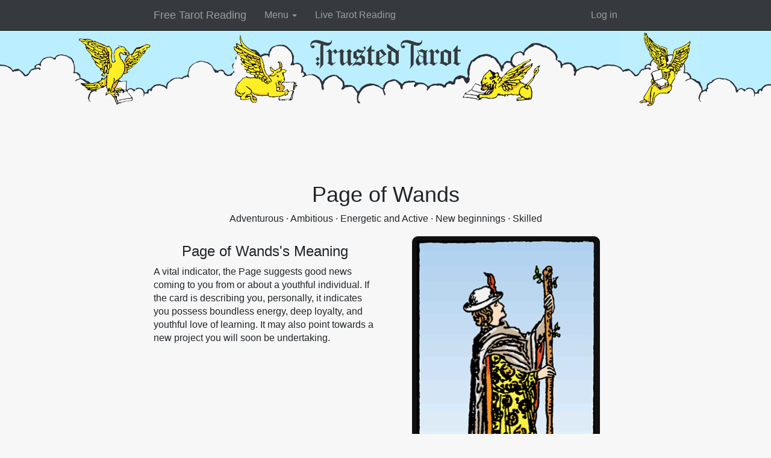

--- FILE ---
content_type: text/html; charset=UTF-8
request_url: https://www.trustedtarot.com/cards/page-of-wands/
body_size: 3074
content:

<!DOCTYPE html>
<html lang="en">
<head>

<meta charset="utf-8">
<meta http-equiv="X-UA-Compatible" content="IE=edge">
<meta name="viewport" content="width=device-width, initial-scale=1.0">
<title>Page of Wands Tarot Card Meaning</title>
<meta name="description" content="Page of Wands's key themes are adventurous, ambitious, energetic and active, new beginnings, skilled. Find out more!">
<link rel="alternate" hreflang="fr" href="/fr/cartes/signification/valet-de-batons/"/>
<link rel="alternate" hreflang="es" href="/es/cartas/significado/sota-de-bastos/"/>
	
<link href="/css/top.min.css" rel="stylesheet"></head>

<body>

<!-- Google Tag Manager -->
<noscript><iframe src="//www.googletagmanager.com/ns.html?id=GTM-PSDCQR"
height="0" width="0" style="display:none;visibility:hidden"></iframe></noscript>
<script>(function(w,d,s,l,i){w[l]=w[l]||[];w[l].push({'gtm.start':
new Date().getTime(),event:'gtm.js'});var f=d.getElementsByTagName(s)[0],
j=d.createElement(s),dl=l!='dataLayer'?'&l='+l:'';j.async=true;j.src=
'//www.googletagmanager.com/gtm.js?id='+i+dl;f.parentNode.insertBefore(j,f);
})(window,document,'script','dataLayer','GTM-PSDCQR');</script>
<!-- End Google Tag Manager -->

    <div class="navbar navbar-inverse navbar-static-top" role="navigation">
      <div class="container">
        <div class="navbar-header">
          <button type="button" class="navbar-toggle" data-toggle="collapse" data-target=".navbar-collapse">
            <span class="icon-bar"></span>
            <span class="icon-bar"></span>
            <span class="icon-bar"></span>
          </button>
          <a class="navbar-brand" href="/free-reading/">Free Tarot Reading</a>
        </div>
        <div class="collapse navbar-collapse">
		    <ul class="nav navbar-nav">
		       <li class="dropdown">
		         <a href="#" class="dropdown-toggle" data-toggle="dropdown">Menu <b class="caret"></b></a>
		         <ul class="dropdown-menu">
					<li><a href="/card-meanings/">Tarot Card Meanings</a></li>
					<li><a href="/cards/">Tarot Cards</a></li>
					<li><a href="/love-reading/">Love Tarot</a></li>
					<li><a href="/daily/">Daily Tarot Reading</a></li>
					<li><a href="/horoscope/">Tarot Horoscope</a></li>
					<li><a href="/biorhythm/">Biorhythms</a></li>
					<li><a href="/iching/">I Ching</a></li>
					<li><a href="/runes/">Runes</a></li>
					<li><a href="/spirit-guides/">Spirit Guides</a></li>
					<li><a href="/app/">Tarot App</a></li>
		         </ul>
		       </li>
			   <li><a href="/live-reading/" rel="nofollow">Live Tarot Reading</a></li>	   
		     </ul>
			 <ul class="nav navbar-nav navbar-right">
				 <li><a href="/login/">Log in</a></li>			 </ul>
        </div><!--/.nav-collapse -->
      </div>
    </div>
<div class="page-top">
<p class="logo"><a href="https://www.trustedtarot.com"><img src="/images/trusted-tarot-text.png" alt="Trusted Tarot"></a></p>
</div>			
	<div class ="paper-top">
	</div>

	<div class="paper">
	<div class="container">
		  
  	<div class="row center">
			<script async src="//pagead2.googlesyndication.com/pagead/js/adsbygoogle.js"></script>
			<!-- tt_responsive_leader -->
			<ins class="adsbygoogle tt-responsive_leader"
			     style="display:inline-block"
           data-ad-client="ca-pub-5046409333615554"
           data-ad-slot="2675271981"></ins>
			<script>
			(adsbygoogle = window.adsbygoogle || []).push({});
			</script>
  	</div><h1 class="center">Page of Wands</h1>
<p class="center">Adventurous &middot; Ambitious &middot; Energetic and Active &middot; New beginnings &middot; Skilled</p>

<div class="row">
<div class="col-sm-6 col-sm-push-6">
  	<p class="center" style="max-width: 324px; margin: 0 auto;"><img style="width: 100%"; src="/img/cards/page-of-wands.png" alt="Page of Wands"> <br \>Page of Wands Tarot card</p>
  	<a name="meaning"></a>
</div>
<div class="col-sm-6 col-sm-pull-6">
<h3 class="center">Page of Wands's Meaning</h3>
<p>A vital indicator, the Page suggests good news coming to you from or about a youthful individual. If the card is describing you, personally, it indicates you possess boundless energy, deep loyalty, and youthful love of learning. It may also point towards a new project you will soon be undertaking. </p>
	<div class="row center" style="max-width: 765px; margin: 0 auto;">
<script async src="//pagead2.googlesyndication.com/pagead/js/adsbygoogle.js"></script>
<!-- tt_responsive-rectangle -->
<ins class="adsbygoogle"
     style="display:block"
     data-ad-client="ca-pub-5046409333615554"
     data-ad-slot="9088459483"
     data-ad-format="auto"></ins>
<script>
(adsbygoogle = window.adsbygoogle || []).push({});
</script>
</div></div>
</div>

<h3 class="center">Past</h3>
<p>The prospects of recent work has energized you to seek financial gains or to begin new creative projects.</p>
<h3 class="center">Present</h3>
<p>Good news is coming. It will infuse joy into your life.</p>
<h3 class="center">Future</h3>
<p>A new phase of your life will begin after you receive an intense flash of inspiration. This inspiration will be brought about by good news, progress in your field, or career advancement.</p>
<h3 class="center">Yes / No Key Interpretation</h3>
<p>The Page of Wands is an energetic, lively, and fearless youth who possesses a can-do attitude and a hands on approach. This card represents being adventurous and ambitious in overcoming fears and starting new projects using your skills and courage. The answer that you seek is yes.</p>
<h3 class="center">Key Dates, Timing, and Astrology.</h3>
<p>No astrological attribution </p>
<p>Key dates: Spring</p>

<div class="row center" style="max-width: 765px; margin: 0 auto;">
<script async src="//pagead2.googlesyndication.com/pagead/js/adsbygoogle.js"></script>
<!-- tt_responsive-rectangle -->
<ins class="adsbygoogle"
     style="display:block"
     data-ad-client="ca-pub-5046409333615554"
     data-ad-slot="9088459483"
     data-ad-format="auto"></ins>
<script>
(adsbygoogle = window.adsbygoogle || []).push({});
</script>
</div>
<p class="center"><img src="/img2/free.gif" alt="free" class="free-arrow"> <a href="/free-reading/" class="btn btn-lg btn-danger">Free Tarot Reading</a></p>

    </div><!-- /.container -->
	</div>
	
	<div class ="paper-bottom">
	</div>
	
<link href="/css/bottom.min.css" rel="stylesheet">
<footer class="border-top container">
<p><small>Copyright &copy;2010 - 2026. All Rights Reserved. Trusted Tarot&reg; is a registered trademark. All information provided by TrustedTarot.com is for entertainment purposes only. If you have serious problems, speak to a professional. This site uses cookies, and by using it you agree to the full <a href="https://www.trustedtarot.com/terms/">Terms of Service and Privacy Policy</a>. Please read them!</small></p>
<p><small><div itemscope itemtype="http://data-vocabulary.org/Review-aggregate"><img src="/img2/footer-stars.png"> 
<span itemprop="itemreviewed">Trusted Tarot</span> is rated <span itemprop="rating" itemscope itemtype="http://data-vocabulary.org/Rating"> <strong><span itemprop="average">4.9</span></strong> out of <strong><span itemprop="best">5</span></strong></span> stars, <a href="/reviews/">based on <span itemprop="votes">66,587</span> reviews!</a></div></small></p>
<br>
</footer>
<script src="https://code.jquery.com/jquery-1.12.4.min.js" integrity="sha256-ZosEbRLbNQzLpnKIkEdrPv7lOy9C27hHQ+Xp8a4MxAQ=" crossorigin="anonymous"></script>
<script src="/js/bootstrap3.min.js"></script>



  <script defer src="https://static.cloudflareinsights.com/beacon.min.js/vcd15cbe7772f49c399c6a5babf22c1241717689176015" integrity="sha512-ZpsOmlRQV6y907TI0dKBHq9Md29nnaEIPlkf84rnaERnq6zvWvPUqr2ft8M1aS28oN72PdrCzSjY4U6VaAw1EQ==" data-cf-beacon='{"version":"2024.11.0","token":"6ae29cc34dc14c3f80fae3e0fbfb3ec9","server_timing":{"name":{"cfCacheStatus":true,"cfEdge":true,"cfExtPri":true,"cfL4":true,"cfOrigin":true,"cfSpeedBrain":true},"location_startswith":null}}' crossorigin="anonymous"></script>
</body>
</html>

--- FILE ---
content_type: text/html; charset=utf-8
request_url: https://www.google.com/recaptcha/api2/aframe
body_size: 264
content:
<!DOCTYPE HTML><html><head><meta http-equiv="content-type" content="text/html; charset=UTF-8"></head><body><script nonce="cWvw-lhh9nzhPM-mgptY1A">/** Anti-fraud and anti-abuse applications only. See google.com/recaptcha */ try{var clients={'sodar':'https://pagead2.googlesyndication.com/pagead/sodar?'};window.addEventListener("message",function(a){try{if(a.source===window.parent){var b=JSON.parse(a.data);var c=clients[b['id']];if(c){var d=document.createElement('img');d.src=c+b['params']+'&rc='+(localStorage.getItem("rc::a")?sessionStorage.getItem("rc::b"):"");window.document.body.appendChild(d);sessionStorage.setItem("rc::e",parseInt(sessionStorage.getItem("rc::e")||0)+1);localStorage.setItem("rc::h",'1769002154506');}}}catch(b){}});window.parent.postMessage("_grecaptcha_ready", "*");}catch(b){}</script></body></html>

--- FILE ---
content_type: text/css
request_url: https://www.trustedtarot.com/css/bottom.min.css
body_size: 3101
content:
audio,canvas,progress,video{display:inline-block;vertical-align:baseline}audio:not([controls]){display:none;height:0}footer{display:block;padding-top:1.5rem!important;margin-top:3rem!important}abbr[title]{border-bottom:1px dotted}b,strong{font-weight:700}dfn{font-style:italic}mark{color:#000;background:#ff0}sub,sup{position:relative;font-size:75%;line-height:0;vertical-align:baseline}sup{top:-.5em}sub{bottom:-.25em}.pagination{display:inline-block;padding-left:0;margin:20px 0;border-radius:4px}.pagination>li{display:inline}.pagination>li>a,.pagination>li>span{position:relative;float:left;padding:6px 12px;margin-left:-1px;line-height:1.42857143;color:#337ab7;text-decoration:none;background-color:#fff;border:1px solid #ddd}.pagination>li:first-child>a,.pagination>li:first-child>span{margin-left:0;border-top-left-radius:4px;border-bottom-left-radius:4px}.pagination>li:last-child>a,.pagination>li:last-child>span{border-top-right-radius:4px;border-bottom-right-radius:4px}.pagination>li>a:focus,.pagination>li>a:hover,.pagination>li>span:focus,.pagination>li>span:hover{z-index:2;color:#23527c;background-color:#eee;border-color:#ddd}.pagination>.active>a,.pagination>.active>a:focus,.pagination>.active>a:hover,.pagination>.active>span,.pagination>.active>span:focus,.pagination>.active>span:hover{z-index:3;color:#fff;cursor:default;background-color:#337ab7;border-color:#337ab7}.pagination>.disabled>a,.pagination>.disabled>a:focus,.pagination>.disabled>a:hover,.pagination>.disabled>span,.pagination>.disabled>span:focus,.pagination>.disabled>span:hover{color:#777;cursor:not-allowed;background-color:#fff;border-color:#ddd}.pagination-lg>li>a,.pagination-lg>li>span{padding:10px 16px;font-size:18px;line-height:1.3333333}.pagination-lg>li:first-child>a,.pagination-lg>li:first-child>span{border-top-left-radius:6px;border-bottom-left-radius:6px}.pagination-lg>li:last-child>a,.pagination-lg>li:last-child>span{border-top-right-radius:6px;border-bottom-right-radius:6px}.pagination-sm>li>a,.pagination-sm>li>span{padding:5px 10px;font-size:12px;line-height:1.5}.pagination-sm>li:first-child>a,.pagination-sm>li:first-child>span{border-top-left-radius:3px;border-bottom-left-radius:3px}.pagination-sm>li:last-child>a,.pagination-sm>li:last-child>span{border-top-right-radius:3px;border-bottom-right-radius:3px}.pager{padding-left:0;margin:20px 0;text-align:center;list-style:none}.pager li{display:inline}.pager li>a,.pager li>span{display:inline-block;padding:5px 14px;background-color:#fff;border:1px solid #ddd;border-radius:15px}.pager li>a:focus,.pager li>a:hover{text-decoration:none;background-color:#eee}.pager .next>a,.pager .next>span{float:right}.pager .previous>a,.pager .previous>span{float:left}.pager .disabled>a,.pager .disabled>a:focus,.pager .disabled>a:hover,.pager .disabled>span{color:#777;cursor:not-allowed;background-color:#fff}.jumbotron{padding-top:30px;padding-bottom:30px;margin-bottom:30px;color:inherit;background-color:#eee}.jumbotron .h1,.jumbotron h1{color:inherit}.jumbotron p{margin-bottom:15px;font-size:21px;font-weight:200}.jumbotron>hr{border-top-color:#d5d5d5}.container .jumbotron,.container-fluid .jumbotron{padding-right:15px;padding-left:15px;border-radius:6px}.jumbotron .container{max-width:100%}@media screen and (min-width:768px){.jumbotron{padding-top:48px;padding-bottom:48px}.container .jumbotron,.container-fluid .jumbotron{padding-right:60px;padding-left:60px}.jumbotron .h1,.jumbotron h1{font-size:63px}}.thumbnail{display:block;padding:4px;margin-bottom:20px;line-height:1.42857143;background-color:#fff;border:1px solid #ddd;border-radius:4px;-webkit-transition:border .2s ease-in-out;-o-transition:border .2s ease-in-out;transition:border .2s ease-in-out}.thumbnail a>img,.thumbnail>img{margin-right:auto;margin-left:auto}a.thumbnail.active,a.thumbnail:focus,a.thumbnail:hover{border-color:#337ab7}.thumbnail .caption{padding:9px;color:#333}@-webkit-keyframes progress-bar-stripes{from{background-position:40px 0}to{background-position:0 0}}@-o-keyframes progress-bar-stripes{from{background-position:40px 0}to{background-position:0 0}}@keyframes progress-bar-stripes{from{background-position:40px 0}to{background-position:0 0}}.progress{height:20px;margin-bottom:20px;overflow:hidden;background-color:#f5f5f5;border-radius:4px;-webkit-box-shadow:inset 0 1px 2px rgba(0,0,0,.1);box-shadow:inset 0 1px 2px rgba(0,0,0,.1)}.progress-bar{float:left;width:0;height:100%;font-size:12px;line-height:20px;color:#fff;text-align:center;background-color:#337ab7;-webkit-box-shadow:inset 0 -1px 0 rgba(0,0,0,.15);box-shadow:inset 0 -1px 0 rgba(0,0,0,.15);-webkit-transition:width .6s ease;-o-transition:width .6s ease;transition:width .6s ease}.progress-bar-striped,.progress-striped .progress-bar{background-image:-webkit-linear-gradient(45deg,rgba(255,255,255,.15) 25%,transparent 25%,transparent 50%,rgba(255,255,255,.15) 50%,rgba(255,255,255,.15) 75%,transparent 75%,transparent);background-image:-o-linear-gradient(45deg,rgba(255,255,255,.15) 25%,transparent 25%,transparent 50%,rgba(255,255,255,.15) 50%,rgba(255,255,255,.15) 75%,transparent 75%,transparent);background-image:linear-gradient(45deg,rgba(255,255,255,.15) 25%,transparent 25%,transparent 50%,rgba(255,255,255,.15) 50%,rgba(255,255,255,.15) 75%,transparent 75%,transparent);-webkit-background-size:40px 40px;background-size:40px 40px}.progress-bar.active,.progress.active .progress-bar{-webkit-animation:progress-bar-stripes 2s linear infinite;-o-animation:progress-bar-stripes 2s linear infinite;animation:progress-bar-stripes 2s linear infinite}.progress-bar-success{background-color:#5cb85c}.progress-striped .progress-bar-success{background-image:-webkit-linear-gradient(45deg,rgba(255,255,255,.15) 25%,transparent 25%,transparent 50%,rgba(255,255,255,.15) 50%,rgba(255,255,255,.15) 75%,transparent 75%,transparent);background-image:-o-linear-gradient(45deg,rgba(255,255,255,.15) 25%,transparent 25%,transparent 50%,rgba(255,255,255,.15) 50%,rgba(255,255,255,.15) 75%,transparent 75%,transparent);background-image:linear-gradient(45deg,rgba(255,255,255,.15) 25%,transparent 25%,transparent 50%,rgba(255,255,255,.15) 50%,rgba(255,255,255,.15) 75%,transparent 75%,transparent)}.progress-bar-info{background-color:#5bc0de}.progress-striped .progress-bar-info{background-image:-webkit-linear-gradient(45deg,rgba(255,255,255,.15) 25%,transparent 25%,transparent 50%,rgba(255,255,255,.15) 50%,rgba(255,255,255,.15) 75%,transparent 75%,transparent);background-image:-o-linear-gradient(45deg,rgba(255,255,255,.15) 25%,transparent 25%,transparent 50%,rgba(255,255,255,.15) 50%,rgba(255,255,255,.15) 75%,transparent 75%,transparent);background-image:linear-gradient(45deg,rgba(255,255,255,.15) 25%,transparent 25%,transparent 50%,rgba(255,255,255,.15) 50%,rgba(255,255,255,.15) 75%,transparent 75%,transparent)}.progress-bar-warning{background-color:#f0ad4e}.progress-striped .progress-bar-warning{background-image:-webkit-linear-gradient(45deg,rgba(255,255,255,.15) 25%,transparent 25%,transparent 50%,rgba(255,255,255,.15) 50%,rgba(255,255,255,.15) 75%,transparent 75%,transparent);background-image:-o-linear-gradient(45deg,rgba(255,255,255,.15) 25%,transparent 25%,transparent 50%,rgba(255,255,255,.15) 50%,rgba(255,255,255,.15) 75%,transparent 75%,transparent);background-image:linear-gradient(45deg,rgba(255,255,255,.15) 25%,transparent 25%,transparent 50%,rgba(255,255,255,.15) 50%,rgba(255,255,255,.15) 75%,transparent 75%,transparent)}.progress-bar-danger{background-color:#d9534f}.progress-striped .progress-bar-danger{background-image:-webkit-linear-gradient(45deg,rgba(255,255,255,.15) 25%,transparent 25%,transparent 50%,rgba(255,255,255,.15) 50%,rgba(255,255,255,.15) 75%,transparent 75%,transparent);background-image:-o-linear-gradient(45deg,rgba(255,255,255,.15) 25%,transparent 25%,transparent 50%,rgba(255,255,255,.15) 50%,rgba(255,255,255,.15) 75%,transparent 75%,transparent);background-image:linear-gradient(45deg,rgba(255,255,255,.15) 25%,transparent 25%,transparent 50%,rgba(255,255,255,.15) 50%,rgba(255,255,255,.15) 75%,transparent 75%,transparent)}.media{margin-top:15px}.media:first-child{margin-top:0}.media,.media-body{overflow:hidden;zoom:1}.media-body{width:10000px}.media-object{display:block}.media-object.img-thumbnail{max-width:none}.media-right,.media>.pull-right{padding-left:10px}.media-left,.media>.pull-left{padding-right:10px}.media-body,.media-left,.media-right{display:table-cell;vertical-align:top}.media-middle{vertical-align:middle}.media-bottom{vertical-align:bottom}.media-heading{margin-top:0;margin-bottom:5px}.media-list{padding-left:0;list-style:none}.border{border:1px solid #dee2e6!important}.border-top{border-top:1px solid #dee2e6!important}.border-right{border-right:1px solid #dee2e6!important}.border-bottom{border-bottom:1px solid #dee2e6!important}.border-left{border-left:1px solid #dee2e6!important}.tarot-reasons ul li{line-height:1.3em;min-height:25px;font-size:1.2em;position:relative;margin:0 0 5px -30px;padding:0;list-style:none;padding-left:35px;background:url(/img2/checkmark.png) 0 1px no-repeat}.testimonial{min-height:80px;margin:15px 20px 10px 10px;padding-left:90px}.testimonial p{font-style:italic;font-size:1.2em;line-height:1.2em}.leslie{background:url(/img2/testimonial1.png);background-repeat:no-repeat;background-position:left top}.meter_wrap{width:480px}.meter{background:url(/img/astrology_sprite-lg.jpg);background-repeat:no-repeat;width:120px;height:120px;display:inline-block}.creativity1{background-position:-360px 0}.creativity2{background-position:-360px -120px}.creativity3{background-position:-360px -240px}.creativity4{background-position:-360px -360px}.creativity5{background-position:-360px -480px}.creativity6{background-position:-360px -600px}.creativity7{background-position:-360px -720px}.money1{background-position:0 0}.money2{background-position:0 -120px}.money3{background-position:0 -240px}.money4{background-position:0 -360px}.money5{background-position:0 -480px}.money6{background-position:0 -600px}.money7{background-position:0 -720px}.love1{background-position:-240px 0}.love2{background-position:-240px -120px}.love3{background-position:-240px -240px}.love4{background-position:-240px -360px}.love5{background-position:-240px -480px}.love6{background-position:-240px -600px}.love7{background-position:-240px -720px}.energy1{background-position:-120px 0}.energy2{background-position:-120px -120px}.energy3{background-position:-120px -240px}.energy4{background-position:-120px -360px}.energy5{background-position:-120px -480px}.energy6{background-position:-120px -600px}.energy7{background-position:-120px -720px}.social_top{width:100%;height:60px}.social_logo img{opacity:1;transition:250ms ease-in-out}.small_social_logo img{opacity:1;transition:250ms ease-in-out}.social_logo{cursor:pointer;height:100%;width:19%;margin-right:.5%;margin-left:.5%;display:inline-block}.small_container{position:fixed;height:40px;width:100%;text-align:center;bottom:10px}.small_social_logo{cursor:pointer;height:36px;width:36px;margin-right:5px;display:inline-block;border-radius:18px;margin-left:2%;margin-right:2%}.social_logo:hover img{opacity:.5}.small_social_logo:hover img{opacity:.5}.social_img{width:40px;float:left;padding:10px}.small_social_img{width:20px;float:left;padding:8px}.astro-table{width:294px;margin:0 auto;border-collapse:collapse}.astro-table a{display:block;text-decoration:none;color:#fff;margin:0;padding:0;width:100%;height:100%;cursor:pointer;cursor:hand;text-shadow:1px 1px 2px #707070}.astro-table td{padding:0;margin:0;background:url(/img/astrology_sprite-sm.jpg);background-repeat:no-repeat;width:42px;height:44px;background-size:168px 294px;border-collapse:collapse}.astro-table .lo1{background-position:-84px 0}.astro-table .lo2{background-position:-84px -42px}.astro-table .lo3{background-position:-84px -84px}.astro-table .lo4{background-position:-84px -126px}.astro-table .lo5{background-position:-84px -168px}.astro-table .lo6{background-position:-84px -210px}.astro-table .lo7{background-position:-84px -252px}.astro-table .mo1{background-position:0 0}.astro-table .mo2{background-position:0 -42px}.astro-table .mo3{background-position:0 -84px}.astro-table .mo4{background-position:0 -126px}.astro-table .mo5{background-position:0 -168px}.astro-table .mo6{background-position:0 -210px}.astro-table .mo7{background-position:0 -252px}.astro-table .en1{background-position:-42px 0}.astro-table .en2{background-position:-42px -42px}.astro-table .en3{background-position:-42px -84px}.astro-table .en4{background-position:-42px -126px}.astro-table .en5{background-position:-42px -168px}.astro-table .en6{background-position:-42px -210px}.astro-table .en7{background-position:-42px -252px}.astro-table .cr1{background-position:-126px 0}.astro-table .cr2{background-position:-126px -42px}.astro-table .cr3{background-position:-126px -84px}.astro-table .cr4{background-position:-126px -126px}.astro-table .cr5{background-position:-126px -168px}.astro-table .cr6{background-position:-126px -210px}.astro-table .cr7{background-position:-126px -252px}@media (max-width:519px){.day-hide{display:none}.astro-table a{font-size:12px}}@media (max-width:520px){.meter_wrap{width:240px}.meter{background:url(/img/astrology_sprite-lg.jpg);background-repeat:no-repeat;background-size:240px 420px;width:60px;height:60px;display:inline-block}.creativity1{background-position:-180px 0}.creativity2{background-position:-180px -60px}.creativity3{background-position:-180px -120px}.creativity4{background-position:-180px -180px}.creativity5{background-position:-180px -240px}.creativity6{background-position:-180px -300px}.creativity7{background-position:-180px -360px}.money1{background-position:0 0}.money2{background-position:0 -60px}.money3{background-position:0 -120px}.money4{background-position:0 -180px}.money5{background-position:0 -240px}.money6{background-position:0 -300px}.money7{background-position:0 -360px}.love1{background-position:-120px 0}.love2{background-position:-120px -60px}.love3{background-position:-120px -120px}.love4{background-position:-120px -180px}.love5{background-position:-120px -240px}.love6{background-position:-120px -300px}.love7{background-position:-120px -360px}.energy1{background-position:-60px 0}.energy2{background-position:-60px -60px}.energy3{background-position:-60px -120px}.energy4{background-position:-60px -180px}.energy5{background-position:-60px -240px}.energy6{background-position:-60px -300px}.energy7{background-position:-60px -360px}}@media (min-width:520px){.astro-table{width:420px}.astro-table td{background:url(/img/astrology_sprite-lg.jpg);background-size:240px 420px;width:60px;height:62px}.astro-table .lo1{background-position:-120px 0}.astro-table .lo2{background-position:-120px -60px}.astro-table .lo3{background-position:-120px -120px}.astro-table .lo4{background-position:-120px -180px}.astro-table .lo5{background-position:-120px -240px}.astro-table .lo6{background-position:-120px -300px}.astro-table .lo7{background-position:-120px -360px}.astro-table .mo1{background-position:0 0}.astro-table .mo2{background-position:0 -60px}.astro-table .mo3{background-position:0 -120px}.astro-table .mo4{background-position:0 -180px}.astro-table .mo5{background-position:0 -240px}.astro-table .mo6{background-position:0 -300px}.astro-table .mo7{background-position:0 -360px}.astro-table .en1{background-position:-60px 0}.astro-table .en2{background-position:-60px -60px}.astro-table .en3{background-position:-60px -120px}.astro-table .en4{background-position:-60px -180px}.astro-table .en5{background-position:-60px -240px}.astro-table .en6{background-position:-60px -300px}.astro-table .en7{background-position:-60px -360px}.astro-table .cr1{background-position:-180px 0}.astro-table .cr2{background-position:-180px -60px}.astro-table .cr3{background-position:-180px -120px}.astro-table .cr4{background-position:-180px -180px}.astro-table .cr5{background-position:-180px -240px}.astro-table .cr6{background-position:-180px -300px}.astro-table .cr7{background-position:-180px -360px}}@media (min-width:630px){.astro-table{width:588px}.astro-table td{background:url(/img/astrology_sprite-sm.jpg);background-size:336px 588px;width:84px;height:84px}.astro-table .lo1{background-position:-168px 0}.astro-table .lo2{background-position:-168px -84px}.astro-table .lo3{background-position:-168px -168px}.astro-table .lo4{background-position:-168px -252px}.astro-table .lo5{background-position:-168px -336px}.astro-table .lo6{background-position:-168px -420px}.astro-table .lo7{background-position:-168px -504px}.astro-table .mo1{background-position:0 0}.astro-table .mo2{background-position:0 -84px}.astro-table .mo3{background-position:0 -168px}.astro-table .mo4{background-position:0 -252px}.astro-table .mo5{background-position:0 -336px}.astro-table .mo6{background-position:0 -420px}.astro-table .mo7{background-position:0 -504px}.astro-table .en1{background-position:-84px 0}.astro-table .en2{background-position:-84px -84px}.astro-table .en3{background-position:-84px -168px}.astro-table .en4{background-position:-84px -252px}.astro-table .en5{background-position:-84px -336px}.astro-table .en6{background-position:-84px -420px}.astro-table .en7{background-position:-84px -504px}.astro-table .cr1{background-position:-252px 0}.astro-table .cr2{background-position:-252px -84px}.astro-table .cr3{background-position:-252px -168px}.astro-table .cr4{background-position:-252px -252px}.astro-table .cr5{background-position:-252px -336px}.astro-table .cr6{background-position:-252px -420px}.astro-table .cr7{background-position:-252px -504px}}@media (max-width:500px){.subscribe-text-img{width:170px}.paypal-img{width:300px}.gp-testimonial{width:247px}.gp-shrink{width:250px}}